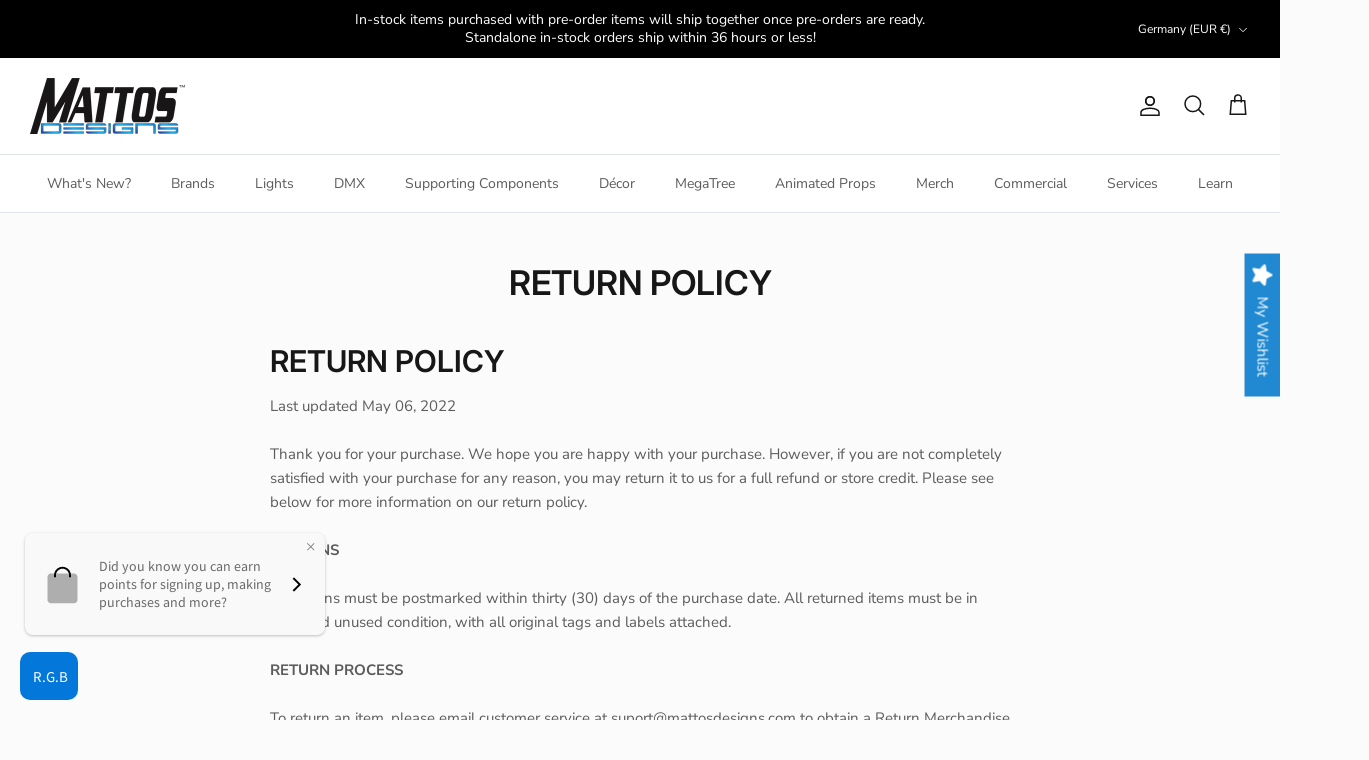

--- FILE ---
content_type: text/css
request_url: https://mattosdesigns.com/cdn/shop/t/18/assets/customproductbuilder.css?v=144420564865571122871693424078
body_size: -570
content:
#product-builder{width:100%;position:relative;border:none}
/*# sourceMappingURL=/cdn/shop/t/18/assets/customproductbuilder.css.map?v=144420564865571122871693424078 */
